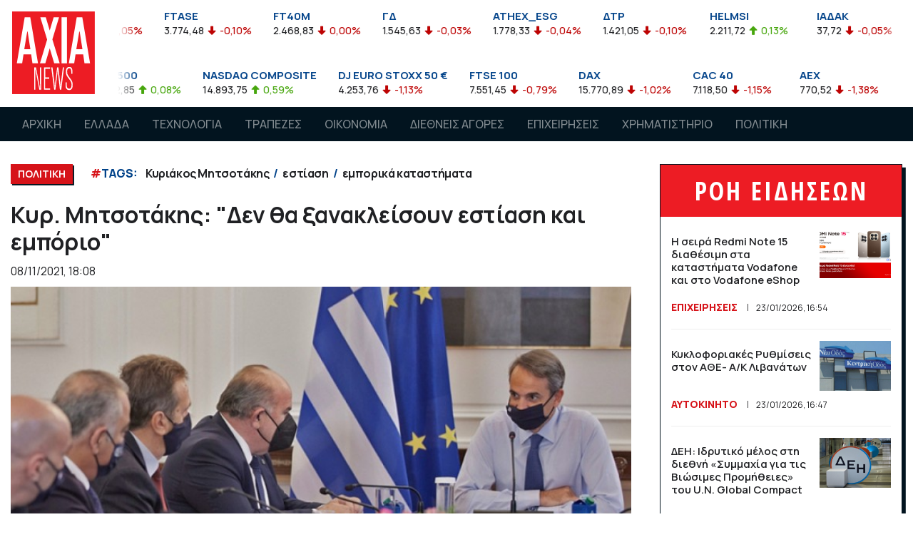

--- FILE ---
content_type: text/html; charset=UTF-8
request_url: https://www.axianews.gr/article/politikh/58169-kyr-mhtsotakhs-den-tha-ksanakleisoyn-estiash-kai-emporio
body_size: 14252
content:
<!doctype html>
<html lang="el">
<head prefix="og: http://ogp.me/ns#">
<meta charset="utf-8">

<!-- Google tag (gtag.js) -->
<script async src="https://www.googletagmanager.com/gtag/js?id=G-NLB4GM5RXB"></script>
<script>
  window.dataLayer = window.dataLayer || [];
  function gtag(){dataLayer.push(arguments);}
  gtag('js', new Date());

  gtag('config', 'G-NLB4GM5RXB');
  gtag('config', 'UA-118975767-1');
</script>

<meta name="viewport" content="width=device-width, initial-scale=1, shrink-to-fit=no user-scalable=no" />
<meta name="robots" content="all" />
<meta name="development" content="Netstream" />
<meta property="og:locale" content="el_GR" />
<meta property="article:published_time" content="2021-11-08T18:08:00+03:00" />
<meta property="og:image" content="https://www.axianews.gr/photos/c_696px_531px/articles/202111/mitsotakisemporoiestiatores.jpeg" />
<meta property="og:image:width" content="696" />
<meta property="og:image:height" content="531" />
<meta property="og:title" content="Κυρ. Μητσοτάκης: &quot;Δεν θα ξανακλείσουν εστίαση και εμπόριο&quot;" />
<meta property="og:site_name" content="Axianews" />
<meta property="og:type" content="article" />
<meta property="og:url" content="https://www.axianews.gr/article/politikh/58169-kyr-mhtsotakhs-den-tha-ksanakleisoyn-estiash-kai-emporio" />
<meta property="og:description" content="Οι εμβολιασμένοι δεν θα στερηθούν την ελευθερία τους" />
<meta property="og:tag" content="Κυριάκος Μητσοτάκης" />
<meta property="og:tag" content="εστίαση" />
<meta property="og:tag" content="εμπορικά καταστήματα" />

<title>Κυρ. Μητσοτάκης: &quot;Δεν θα ξανακλείσουν εστίαση και εμπόριο&quot; - ΠΟΛΙΤΙΚΗ - Axianews</title>
<script data-schema="WebPage" type="application/ld+json">{"@context":"http://schema.org","@type":"WebPage","name":"Axianews - ","description":""}</script>
<script data-schema="NewsArticle" type="application/ld+json">{"@context":"http:\/\/schema.org","@type":"NewsArticle","description":"Κατά τη διάρκεια της σύσκεψης π κ. Μητσοτάκης τους ευχαρίστησε για την υπευθυνότητα που ήδη δείχνει η εστίαση και το εμπόριο στην εφαρμογή των νέων μέτρων.","image":{"@type":"ImageObject","url":"https:\/\/www.axianews.gr\/photos\/w_1200px\/articles\/202111\/mitsotakisemporoiestiatores.jpeg","width":900,"height":506},"mainEntityOfPage":{"@type":"WebPage","url":"https:\/\/www.axianews.gr\/article\/politikh\/58169-kyr-mhtsotakhs-den-tha-ksanakleisoyn-estiash-kai-emporio"},"url":"https:\/\/www.axianews.gr\/article\/politikh\/58169-kyr-mhtsotakhs-den-tha-ksanakleisoyn-estiash-kai-emporio","alternativeHeadline":"Κυρ. Μητσοτάκης: \"Δεν θα ξανακλείσουν εστίαση και εμπόριο\"","author":{"@type":"Organization","name":"Axianews.gr","url":"https:\/\/www.axianews.gr","logo":{"@type":"ImageObject","url":"https:\/\/www.axianews.gr\/style\/images\/axianews_logo.png","height":40,"width":40}},"keywords":"Κυριάκος Μητσοτάκης , εστίαση , εμπορικά καταστήματα","dateCreated":"2021-11-08T18:08:34+03:00","dateModified":"2026-01-21T20:13:52+03:00","datePublished":"2021-11-08T18:08:00+03:00","articleSection":"ΠΟΛΙΤΙΚΗ","headline":"Κυρ. Μητσοτάκης: \"Δεν θα ξανακλείσουν εστίαση και εμπόριο\"","publisher":{"@type":"Organization","name":"Axianews.gr","url":"https:\/\/www.axianews.gr","address":{"@type":"PostalAddress","addressLocality":"","addressRegion":"GR","postalCode":"","streetAddress":"","addressCountry":{"@type":"Country","name":"Greece"}},"contactPoint":{"@type":"ContactPoint","areaServed":"GR","contactType":"custome service","telephone":"+30-210-"},"logo":{"@type":"ImageObject","url":"https:\/\/www.axianews.gr\/style\/images\/axianews_logo.png","height":40,"width":40},"sameAs":["https:\/\/www.facebook.com\/axianews\/"]},"articleBody":"Κατά τη διάρκεια της σύσκεψης π κ. Μητσοτάκης τους ευχαρίστησε για την υπευθυνότητα που ήδη δείχνει η εστίαση και το εμπόριο στην εφαρμογή των νέων μέτρων.\r\n«Θα ξαναπώ ότι η οικονομία και η κοινωνία δεν θα ξανακλείσουν. Οι εμβολιασμένοι δεν θα στερηθούν τις ελευθερίες τους και όποιοι ακόμα δεν έχουν εμβολιαστεί θα πρέπει να προστατευτούν. Για να συμβούν, όμως, όλα αυτά ταυτόχρονα εκτός από την αστυνόμευση χρειάζεται προφανώς και συνεργασία και φαίνεται ότι με κύριο όπλο την πειθώ αυτήν την κατακτάμε», τόνισε στην έναρξη της σύσκεψης ο Κυριάκος Μητσοτάκης.\r\n«Θα έλεγα ότι από ένα σημείο και πέρα γινόμαστε εμείς οι ίδιοι οι αστυνόμοι της υγείας μας κι εσείς οι προστάτες της υγείας των υπαλλήλων και των πελατών σας. Παράλληλα πιστεύω ότι έτσι υπερασπίζεστε και τη φήμη των επιχειρήσεων σας, γιατί θα ήταν ολέθριο από μία αμέλεια να στιγματιστούν ως εστίες μετάδοσης του κοροναϊού. Σε καμία περίπτωση μία μικρή αναστάτωση που δέχομαι ότι υπάρχει στη δουλειά σας δεν μπορεί να συγκριθεί με το όφελος που προσφέρει στην αγορά και στη χώρα η τήρηση των υγειονομικών μέτρων και βέβαια δεν μπορεί να συγκριθεί και με την απόφασή μας να παραμείνουμε ανοιχτοί και να μείνουν ανοιχτές οι οικονομικές δραστηριότητες όλο αυτό το διάστημα με τους κανόνες που έχουμε θεσπίσει», ανέφερε ο Πρωθυπουργός.\r\n«Τα δύσκολα ως προς την οικονομία τουλάχιστον πέρασαν χάρη στα 42 δισεκατομμύρια των πόρων που κινητοποιήθηκαν συνολικά σε όλα τα επίπεδα», επεσήμανε ο Κυριάκος Μητσοτάκης. «Η μεγάλη διαφορά από τα άλλα κύματα είναι ότι τώρα έχουμε το εμβόλιο. Και αυτός είναι ο λόγος που αναλογικά οι νοσηλείες και οι απώλειες -αν και δυστυχώς πολλές- δεν αντιστοιχούν στα κρούσματα και αφορούν στην συντριπτική τους πλειοψηφία τους ανεμβολίαστους συμπολίτες μας», πρόσθεσε και απαρίθμησε τρία κλειδιά που θα ανοίξουν την πόρτα της εξόδου:ο εμβολιασμός όσων δεν έχουν πειστεί ακόμα να εμβολιαστούν, η τρίτη δόση, η αναμνηστική δόση γι’ αυτούς που ήδη έχουν εμβολιαστεί και τα καθημερινά μέτρα της υγιεινής.\r\nΟ Πρωθυπουργός αναφέρθηκε στα ενθαρρυντικά στοιχεία των τελευταίων ημερών σε σχέση με τους εμβολιασμούς: «Θέλω να τονίσω ότι η πολιτική την οποία υιοθετήσαμε την τελευταία εβδομάδα φαίνεται να αποδίδει. Είχαμε 140.000 καινούργια ραντεβού, ραντεβού πρώτης δόσης και σχεδόν 200.000 ραντεβού τρίτης δόσης. Τι σημαίνει αυτό; Ότι δεν υπάρχει ένας σκληρός διχασμός μεταξύ εμβολιασμένων και ανεμβολίαστων. Υπάρχουν πολλοί συμπολίτες μας ακόμα οι οποίοι δεν έχουν κάνει το εμβόλιο για διάφορους λόγους τους οποίους μπορεί να κατανοώ και να συμμερίζομαι, οι οποίοι είναι όμως διατεθειμένοι να πειστούν και έστω και τώρα να πάρουν την απόφαση να εμβολιαστούν».\r\nΣτη διάρκεια της σύσκεψης τονίστηκε ότι έμποροι, επιχειρηματίες και εργαζόμενοι στο χώρο της εστίασης και κυβέρνηση είναι συνεργάτες, αφού ο στόχος είναι κοινός και η αντιμετώπιση της πανδημίας συμβάλλει στην αύξηση του τζίρου των επιχειρήσεων. Οι παράγοντες της αγοράς τόνισαν ότι στόχος είναι να μείνουν συνεχώς τα μαζαγιά ανοιχτά ενω ο Πρωθυπουργός ήταν κατηγορηματικός και στη διάρκεια της σύσκεψης, προκειμένου οι επαγγελματίες να κάνουν τον προγραμματισμό τους, ότι «δεν θα κλείσουμε». Σημειώθηκε, επίσης, η συνεισφορά των επαγγελματιών στους ελέγχους κι ότι η πρώτη εφαρμογή των μέτρων έγινε χωρίς εντάσεις. Από την πλευρά των εκπροσώπων των φορέων τέθηκαν, επίσης, επιμέρους ζητήματα που αφορούν τους συγκεκριμένους κλάδους."}</script>

<link rel="preload" href="https://www.axianews.gr/style/fontawesome/all.min.css" as="style">
<link href="https://www.axianews.gr/style/fontawesome/all.min.css" rel="stylesheet" type="text/css" defer />
<link href="https://www.axianews.gr/style/bootstrap/bootstrap.min.css" rel="stylesheet" type="text/css" />
<link href="https://www.axianews.gr/style/hamburgers.min.css" rel="stylesheet" type="text/css" />
<link href="https://www.axianews.gr/js/mmenu-js/mmenu.css" rel="stylesheet" type="text/css" />
<link href="https://www.axianews.gr/js/owl.carousel/assets/owl.carousel.min.css" rel="stylesheet" type="text/css" />
<link href="https://www.axianews.gr/js/owl.carousel/assets/owl.theme.default.min.css" rel="stylesheet" type="text/css" />
<link href="https://www.axianews.gr/js/lightGallery/css/lightgallery.min.css" rel="stylesheet" type="text/css" />
<link href="https://www.axianews.gr/js/lightGallery/css/lg-transitions.min.css" rel="stylesheet" type="text/css" />
<link href="https://www.axianews.gr/js/malihu/jquery.mCustomScrollbar.min.css" rel="stylesheet" type="text/css" />
<link href="https://www.axianews.gr/style/style.c019k.css" rel="stylesheet" type="text/css" />

<link rel="apple-touch-icon" sizes="57x57" href="https://www.axianews.gr/style/favicon/apple-icon-57x57.png?1">
<link rel="apple-touch-icon" sizes="60x60" href="https://www.axianews.gr/style/favicon/apple-icon-60x60.png?1">
<link rel="apple-touch-icon" sizes="72x72" href="https://www.axianews.gr/style/favicon/apple-icon-72x72.png?1">
<link rel="apple-touch-icon" sizes="76x76" href="https://www.axianews.gr/style/favicon/apple-icon-76x76.png?1">
<link rel="apple-touch-icon" sizes="114x114" href="https://www.axianews.gr/style/favicon/apple-icon-114x114.png?1">
<link rel="apple-touch-icon" sizes="120x120" href="https://www.axianews.gr/style/favicon/apple-icon-120x120.png?1">
<link rel="apple-touch-icon" sizes="144x144" href="https://www.axianews.gr/style/favicon/apple-icon-144x144.png?1">
<link rel="apple-touch-icon" sizes="152x152" href="https://www.axianews.gr/style/favicon/apple-icon-152x152.png?1">
<link rel="apple-touch-icon" sizes="180x180" href="https://www.axianews.gr/style/favicon/apple-icon-180x180.png?1">
<link rel="icon" type="image/png" sizes="192x192"  href="https://www.axianews.gr/style/favicon/android-icon-192x192.png?1">
<link rel="icon" type="image/png" sizes="32x32" href="https://www.axianews.gr/style/favicon/favicon-32x32.png?1">
<link rel="icon" type="image/png" sizes="96x96" href="https://www.axianews.gr/style/favicon/favicon-96x96.png?1">
<link rel="icon" type="image/png" sizes="16x16" href="https://www.axianews.gr/style/favicon/favicon-16x16.png?1">
<link rel="manifest" href="https://www.axianews.gr/style/favicon/manifest.json">
<meta name="msapplication-TileColor" content="#ffffff">
<meta name="msapplication-TileImage" content="https://www.axianews.gr/style/favicon/ms-icon-144x144.png?1">
<meta name="theme-color" content="#ffffff">
<script type="text/javascript">
var site_path = '';
</script>
<script type="text/javascript" src="https://www.axianews.gr/js/jquery-3.3.1.min.js"></script>
<script type="text/javascript" src="https://www.axianews.gr/js/bootstrap/bootstrap.bundle.min.js"></script>
<script type="text/javascript" src="https://www.axianews.gr/js/owl.carousel/owl.carousel.min.js"></script>
<script type="text/javascript" src="https://www.axianews.gr/js/lazysizes/lazysizes.min.js?1"></script>
<script type="text/javascript" src="https://www.axianews.gr/js/mmenu-js/mmenu.js"></script>
<script type="text/javascript" src="https://www.axianews.gr/js/hc-sticky/hc-sticky.min.js"></script>
<script type="text/javascript" src="https://www.axianews.gr/js/jquery.marquee/jquery.marquee.min.js"></script>
<script type="text/javascript" src="https://www.axianews.gr/js/malihu/jquery.mCustomScrollbar.concat.min.js"></script>
<script type="text/javascript" src="https://www.axianews.gr/js/waypoints/jquery.waypoints.min.js"></script>
<script type="text/javascript" src="https://www.axianews.gr/js/waypoints/shortcuts/infinite.min.js?2"></script>
<script type="text/javascript" src="https://www.axianews.gr/js/jquery.throttle-debounce/jquery.ba-throttle-debounce.min.js"></script>
<script type="text/javascript" src="https://www.axianews.gr/js/js-cookie/js.cookie.min.js"></script>
<script type="text/javascript" src="https://www.axianews.gr/js/URI.js"></script>
<script type="text/javascript" src="https://www.axianews.gr/js/frontend.js?1"></script>

<script async src="//pahtag.tech/c/axianews.gr.js"></script>    

<link rel="canonical" href="https://www.axianews.gr/article/politikh/58169-kyr-mhtsotakhs-den-tha-ksanakleisoyn-estiash-kai-emporio" />

</head>
	
<body class="">

    
	
	<div id="wrapper">

		<header>
            <div class="top_bar">
                <div class="container">
                    <div class="logo">
                        <a href="/"><img src="https://www.axianews.gr/style/images/logo.svg" alt="Axianews" class="img-fluid" /></a>
                    </div>
                    
                    <style>
.marquee-markets {
	/*visibility:hidden;*/
  	overflow: hidden;
}
</style>
<script>
$(function(){

	$('#stock_markets_ase').bind('beforeStarting', function () {
        //code you want to execute before starting the animations
    }).marquee({
		duration: 15000,
		//gap: 50,
		delayBeforeStart: 0,
		direction: 'left',
		//duplicated: true,
		startVisible: true,
		pauseOnHover: true
	});
	
});
</script>
<div id="stock_markets_ase" class="stock_markets marquee-markets">
    <ul class="d-md-flex justify-content-between">
        <li>
            <h4>FTSEA</h4>
            <span class="datalast">899,47</span> 
            <span class="percentDiff down">-0,04%</span>
            
        </li>
        <li>
            <h4>FTSE</h4>
            <span class="datalast">3.776,27</span> 
            <span class="percentDiff down">-0,05%</span>
            
        </li>
        <li>
            <h4>FTASE</h4>
            <span class="datalast">3.774,48</span> 
            <span class="percentDiff down">-0,10%</span>
            
        </li>
        <li>
            <h4>FT40M</h4>
            <span class="datalast">2.468,83</span> 
            <span class="percentDiff down">0,00%</span>
            
        </li>
        <li>
            <h4>ΓΔ</h4>
            <span class="datalast">1.545,63</span> 
            <span class="percentDiff down">-0,03%</span>
            
        </li>
        <li>
            <h4>ATHEX_ESG</h4>
            <span class="datalast">1.778,33</span> 
            <span class="percentDiff down">-0,04%</span>
            
        </li>
        <li>
            <h4>ΔΤΡ</h4>
            <span class="datalast">1.421,05</span> 
            <span class="percentDiff down">-0,10%</span>
            
        </li>
        <li>
            <h4>HELMSI</h4>
            <span class="datalast">2.211,72</span> 
            <span class="percentDiff up">0,13%</span>
            
        </li>
        <li>
            <h4>ΙΑΔΑΚ</h4>
            <span class="datalast">37,72</span> 
            <span class="percentDiff down">-0,05%</span>
            
        </li>
        <li>
            <h4>MXGRR</h4>
            <span class="datalast">5.986,38</span> 
            <span class="percentDiff down">-0,23%</span>
            
        </li>
        <li>
            <h4>ΣΑΓΔ</h4>
            <span class="datalast">2.924,61</span> 
            <span class="percentDiff down">-0,03%</span>
            
        </li>
        <li>
            <h4>FTSEM</h4>
            <span class="datalast">2.467,04</span> 
            <span class="percentDiff down">-0,07%</span>
            
        </li>
        <li>
            <h4>FT140</h4>
            <span class="datalast">888,83</span> 
            <span class="percentDiff down">-0,07%</span>
            
        </li>
        <li>
            <h4>FTSED</h4>
            <span class="datalast">4.170,20</span> 
            <span class="percentDiff down">-0,06%</span>
            
        </li>
        <li>
            <h4>FTSERE</h4>
            <span class="datalast">4.845,95</span> 
            <span class="percentDiff up">0,10%</span>
            
        </li>
        <li>
            <h4>FTSETT</h4>
            <span class="datalast">5.739,05</span> 
            <span class="percentDiff down">-0,49%</span>
            
        </li>
        <li>
            <h4>FTSEIN</h4>
            <span class="datalast">7.486,55</span> 
            <span class="percentDiff down">-0,08%</span>
            
        </li>
        <li>
            <h4>FTSEEU</h4>
            <span class="datalast">5.159,83</span> 
            <span class="percentDiff up">0,08%</span>
            
        </li>
        <li>
            <h4>FTSECD</h4>
            <span class="datalast">5.230,46</span> 
            <span class="percentDiff down">-0,36%</span>
            
        </li>
        <li>
            <h4>FTSEBM</h4>
            <span class="datalast">5.471,05</span> 
            <span class="percentDiff up">0,83%</span>
            
        </li>
        <li>
            <h4>FTSECS</h4>
            <span class="datalast">6.911,60</span> 
            <span class="percentDiff up">0,53%</span>
            
        </li>
        <li>
            <h4>AEM</h4>
            <span class="datalast">4,59</span> 
            <span class="percentDiff down">-0,14%</span>
            
        </li>
        <li>
            <h4>ΑΤΤ</h4>
            <span class="datalast">0,76</span> 
            <span class="percentDiff down">-0,53%</span>
            
        </li>
        <li>
            <h4>ACAG</h4>
            <span class="datalast">6,00</span> 
            <span class="percentDiff down">-0,33%</span>
            
        </li>
        <li>
            <h4>ΑΣΚΟ</h4>
            <span class="datalast">3,28</span> 
            <span class="percentDiff up">0,31%</span>
            
        </li>
        <li>
            <h4>ΑΛΦΑ</h4>
            <span class="datalast">1,82</span> 
            <span class="percentDiff up">0,33%</span>
            
        </li>
        <li>
            <h4>ΑΒΑΞ</h4>
            <span class="datalast">1,99</span> 
            <span class="percentDiff down">-0,20%</span>
            
        </li>
        <li>
            <h4>ΑΤΕΚ</h4>
            <span class="datalast">1,12</span> 
            <span class="percentDiff up">8,74%</span>
            
        </li>
        <li>
            <h4>ΑΡΑΙΓ</h4>
            <span class="datalast">10,87</span> 
            <span class="percentDiff up">0,83%</span>
            
        </li>
        <li>
            <h4>ΑΝΔΡΟ</h4>
            <span class="datalast">6,46</span> 
            <span class="percentDiff down">-0,62%</span>
            
        </li>
        <li>
            <h4>ΑΣΤΑΚ</h4>
            <span class="datalast">7,12</span> 
            <span class="percentDiff down">-2,47%</span>
            
        </li>
        <li>
            <h4>ΑΚΡΙΤ</h4>
            <span class="datalast">0,73</span> 
            <span class="percentDiff down">-3,95%</span>
            
        </li>
        <li>
            <h4>ΑΔΜΗΕ</h4>
            <span class="datalast">2,67</span> 
            <span class="percentDiff up">0,38%</span>
            
        </li>
        <li>
            <h4>ΑΤΡΑΣΤ</h4>
            <span class="datalast">8,76</span> 
            <span class="percentDiff ">0,00%</span>
            
        </li>
        <li>
            <h4>ΑΤΤΙΚΑ</h4>
            <span class="datalast">2,44</span> 
            <span class="percentDiff up">0,41%</span>
            
        </li>
        <li>
            <h4>ΒΙΟ</h4>
            <span class="datalast">6,07</span> 
            <span class="percentDiff up">0,17%</span>
            
        </li>
        <li>
            <h4>ΒΙΟΣΚ</h4>
            <span class="datalast">1,50</span> 
            <span class="percentDiff down">-0,99%</span>
            
        </li>
        <li>
            <h4>BOCHGR</h4>
            <span class="datalast">5,06</span> 
            <span class="percentDiff ">0,00%</span>
            
        </li>
        <li>
            <h4>ΓΕΚΤΕΡΝΑ</h4>
            <span class="datalast">18,40</span> 
            <span class="percentDiff down">-0,33%</span>
            
        </li>
        <li>
            <h4>ΔΕΗ</h4>
            <span class="datalast">13,17</span> 
            <span class="percentDiff down">-0,08%</span>
            
        </li>
        <li>
            <h4>ΔΑΑ</h4>
            <span class="datalast">8,53</span> 
            <span class="percentDiff up">0,35%</span>
            
        </li>
        <li>
            <h4>ΔΡΟΜΕ</h4>
            <span class="datalast">0,34</span> 
            <span class="percentDiff up">2,42%</span>
            
        </li>
        <li>
            <h4>EVR</h4>
            <span class="datalast">1,49</span> 
            <span class="percentDiff up">0,68%</span>
            
        </li>
        <li>
            <h4>ΕΤΕ</h4>
            <span class="datalast">8,35</span> 
            <span class="percentDiff down">-0,45%</span>
            
        </li>
        <li>
            <h4>ΕΕΕ</h4>
            <span class="datalast">33,56</span> 
            <span class="percentDiff up">0,66%</span>
            
        </li>
        <li>
            <h4>ΕΛΛ</h4>
            <span class="datalast">14,40</span> 
            <span class="percentDiff down">-0,35%</span>
            
        </li>
        <li>
            <h4>ΕΛΠΕ</h4>
            <span class="datalast">7,45</span> 
            <span class="percentDiff up">0,27%</span>
            
        </li>
        <li>
            <h4>ΕΛΙΝ</h4>
            <span class="datalast">2,21</span> 
            <span class="percentDiff ">0,00%</span>
            
        </li>
        <li>
            <h4>ΕΛΧΑ</h4>
            <span class="datalast">2,13</span> 
            <span class="percentDiff up">1,43%</span>
            
        </li>
        <li>
            <h4>ΕΧΑΕ</h4>
            <span class="datalast">4,99</span> 
            <span class="percentDiff up">0,30%</span>
            
        </li>
        <li>
            <h4>ΕΥΡΩΒ</h4>
            <span class="datalast">2,43</span> 
            <span class="percentDiff down">-0,04%</span>
            
        </li>
        <li>
            <h4>ΕΥΔΑΠ</h4>
            <span class="datalast">5,89</span> 
            <span class="percentDiff down">-0,84%</span>
            
        </li>
        <li>
            <h4>ΕΒΡΟΦ</h4>
            <span class="datalast">1,94</span> 
            <span class="percentDiff up">2,37%</span>
            
        </li>
        <li>
            <h4>ΕΚΤΕΡ</h4>
            <span class="datalast">1,78</span> 
            <span class="percentDiff ">0,00%</span>
            
        </li>
        <li>
            <h4>ΕΛΛΑΚΤΩΡ</h4>
            <span class="datalast">2,26</span> 
            <span class="percentDiff up">0,44%</span>
            
        </li>
        <li>
            <h4>ΙΑΤΡ</h4>
            <span class="datalast">1,90</span> 
            <span class="percentDiff down">-0,26%</span>
            
        </li>
        <li>
            <h4>ΙΝΤΕΚ</h4>
            <span class="datalast">6,00</span> 
            <span class="percentDiff down">-0,33%</span>
            
        </li>
        <li>
            <h4>ΙΝΚΑΤ</h4>
            <span class="datalast">5,16</span> 
            <span class="percentDiff down">-0,58%</span>
            
        </li>
        <li>
            <h4>ΙΚΤΙΝ</h4>
            <span class="datalast">0,35</span> 
            <span class="percentDiff down">-1,43%</span>
            
        </li>
        <li>
            <h4>ΚΟΥΕΣ</h4>
            <span class="datalast">6,15</span> 
            <span class="percentDiff down">-0,65%</span>
            
        </li>
        <li>
            <h4>ΚΟΥΑΛ</h4>
            <span class="datalast">1,39</span> 
            <span class="percentDiff down">-0,71%</span>
            
        </li>
        <li>
            <h4>CENER</h4>
            <span class="datalast">9,43</span> 
            <span class="percentDiff up">0,43%</span>
            
        </li>
        <li>
            <h4>ΛΑΒΙ</h4>
            <span class="datalast">0,87</span> 
            <span class="percentDiff up">0,12%</span>
            
        </li>
        <li>
            <h4>ΛΟΥΛΗ</h4>
            <span class="datalast">3,20</span> 
            <span class="percentDiff up">3,23%</span>
            
        </li>
        <li>
            <h4>ΛΟΓΟΣ</h4>
            <span class="datalast">1,58</span> 
            <span class="percentDiff down">-1,25%</span>
            
        </li>
        <li>
            <h4>ΛΑΜΔΑ</h4>
            <span class="datalast">6,99</span> 
            <span class="percentDiff ">0,00%</span>
            
        </li>
        <li>
            <h4>ΜΟΗ</h4>
            <span class="datalast">21,54</span> 
            <span class="percentDiff up">0,94%</span>
            
        </li>
        <li>
            <h4>ΜΠΕΛΑ</h4>
            <span class="datalast">25,78</span> 
            <span class="percentDiff up">0,31%</span>
            
        </li>
        <li>
            <h4>ΜΠΡΙΚ</h4>
            <span class="datalast">2,24</span> 
            <span class="percentDiff up">0,45%</span>
            
        </li>
        <li>
            <h4>ΜΥΤΙΛ</h4>
            <span class="datalast">34,58</span> 
            <span class="percentDiff down">-0,06%</span>
            
        </li>
        <li>
            <h4>NOVAL</h4>
            <span class="datalast">2,48</span> 
            <span class="percentDiff up">0,20%</span>
            
        </li>
        <li>
            <h4>ΟΛΘ</h4>
            <span class="datalast">27,20</span> 
            <span class="percentDiff ">0,00%</span>
            
        </li>
        <li>
            <h4>ΟΤΕ</h4>
            <span class="datalast">14,74</span> 
            <span class="percentDiff down">-0,81%</span>
            
        </li>
        <li>
            <h4>ΟΠΑΠ</h4>
            <span class="datalast">16,57</span> 
            <span class="percentDiff down">-1,37%</span>
            
        </li>
        <li>
            <h4>ΟΡΙΛΙΝΑ</h4>
            <span class="datalast">0,79</span> 
            <span class="percentDiff down">-0,63%</span>
            
        </li>
        <li>
            <h4>ΠΑΙΡ</h4>
            <span class="datalast">1,02</span> 
            <span class="percentDiff up">0,49%</span>
            
        </li>
        <li>
            <h4>ΠΕΙΡ</h4>
            <span class="datalast">4,43</span> 
            <span class="percentDiff down">-0,45%</span>
            
        </li>
        <li>
            <h4>ΠΕΤΡΟ</h4>
            <span class="datalast">8,20</span> 
            <span class="percentDiff ">0,00%</span>
            
        </li>
        <li>
            <h4>ΠΡΕΜΙΑ</h4>
            <span class="datalast">1,27</span> 
            <span class="percentDiff up">0,79%</span>
            
        </li>
        <li>
            <h4>ΡΕΒΟΙΛ</h4>
            <span class="datalast">1,69</span> 
            <span class="percentDiff ">0,00%</span>
            
        </li>
        <li>
            <h4>ΣΑΡ</h4>
            <span class="datalast">11,46</span> 
            <span class="percentDiff up">0,53%</span>
            
        </li>
        <li>
            <h4>TITC</h4>
            <span class="datalast">43,55</span> 
            <span class="percentDiff down">-0,23%</span>
            
        </li>
        <li>
            <h4>ΤΕΝΕΡΓ</h4>
            <span class="datalast">20,00</span> 
            <span class="percentDiff ">0,00%</span>
            
        </li>
        <li>
            <h4>ΤΡΑΣΤΟΡ</h4>
            <span class="datalast">1,29</span> 
            <span class="percentDiff down">-0,77%</span>
            
        </li>
        <li>
            <h4>ΤΡΕΣΤΑΤΕΣ</h4>
            <span class="datalast">1,68</span> 
            <span class="percentDiff up">0,24%</span>
            
        </li>
        <li>
            <h4>ΦΡΛΚ</h4>
            <span class="datalast">4,11</span> 
            <span class="percentDiff up">0,74%</span>
            
        </li>
    </ul>
</div><!-- /.stock_markets -->

<style>
.marquee-markets {
	/*visibility:hidden;*/
  	overflow: hidden;
}


</style>
<script>
$(function(){

	$('#stock_markets_global').bind('beforeStarting', function () {
        //code you want to execute before starting the animations
    }).marquee({
		duration: 15000,
		//gap: 50,
		delayBeforeStart: 0,
		direction: 'left',
		//duplicated: true,
		startVisible: true,
		pauseOnHover: true
	});
	
});
</script>
<div id="stock_markets_global" class="stock_markets marquee-markets">
    <ul class="d-md-flex justify-content-between">
        <li>
            <h4>DOW JONES INDUS. AVG</h4>
            <span class="datalast">35.911,81</span> 
            <span class="percentDiff down">-0,56%</span>
            
        </li>
        <li>
            <h4>S&P 500</h4>
            <span class="datalast">4.662,85</span> 
            <span class="percentDiff up">0,08%</span>
            
        </li>
        <li>
            <h4>NASDAQ COMPOSITE</h4>
            <span class="datalast">14.893,75</span> 
            <span class="percentDiff up">0,59%</span>
            
        </li>
        <li>
            <h4>DJ EURO STOXX 50 €</h4>
            <span class="datalast">4.253,76</span> 
            <span class="percentDiff down">-1,13%</span>
            
        </li>
        <li>
            <h4>FTSE 100</h4>
            <span class="datalast">7.551,45</span> 
            <span class="percentDiff down">-0,79%</span>
            
        </li>
        <li>
            <h4>DAX</h4>
            <span class="datalast">15.770,89</span> 
            <span class="percentDiff down">-1,02%</span>
            
        </li>
        <li>
            <h4>CAC 40</h4>
            <span class="datalast">7.118,50</span> 
            <span class="percentDiff down">-1,15%</span>
            
        </li>
        <li>
            <h4>AEX</h4>
            <span class="datalast">770,52</span> 
            <span class="percentDiff down">-1,38%</span>
            
        </li>
        <li>
            <h4>IBEX 35</h4>
            <span class="datalast">8.783,40</span> 
            <span class="percentDiff down">-0,63%</span>
            
        </li>
        <li>
            <h4>ATX</h4>
            <span class="datalast">4.007,68</span> 
            <span class="percentDiff down">-0,57%</span>
            
        </li>
        <li>
            <h4>NIKKEI 225</h4>
            <span class="datalast">28.257,25</span> 
            <span class="percentDiff down">-0,27%</span>
            
        </li>
        <li>
            <h4>HANG SENG</h4>
            <span class="datalast">24.112,78</span> 
            <span class="percentDiff down">-0,44%</span>
            
        </li>
        <li>
            <h4>STRAITS TIMES</h4>
            <span class="datalast">3.279,96</span> 
            <span class="percentDiff down">-0,24%</span>
            
        </li>
        <li>
            <h4>MOEX</h4>
            <span class="datalast">3.482,62</span> 
            <span class="percentDiff down">-2,18%</span>
            
        </li>
        <li>
            <h4>SHANGHAI SE COMPOSITE</h4>
            <span class="datalast">3.569,91</span> 
            <span class="percentDiff up">0,80%</span>
            
        </li>
        <li>
            <h4>BSE SENSEX 30</h4>
            <span class="datalast">61.291,95</span> 
            <span class="percentDiff down">-0,03%</span>
            
        </li>
        <li>
            <h4>KOSPI</h4>
            <span class="datalast">2.864,24</span> 
            <span class="percentDiff down">-0,90%</span>
            
        </li>
        <li>
            <h4>MERVAL</h4>
            <span class="datalast">85.038,79</span> 
            <span class="percentDiff down">-0,52%</span>
            
        </li>
        <li>
            <h4>BOVESPA</h4>
            <span class="datalast">106.373,90</span> 
            <span class="percentDiff down">-0,52%</span>
            
        </li>
        <li>
            <h4>EUR/USD</h4>
            <span class="datalast">1,14</span> 
            
        </li>
        <li>
            <h4>ΠΕΤΡΕΛΑΙΟ NYMEX</h4>
            <span class="datalast">85,12</span> 
            <span class="percentDiff up">1,55%</span>
            
        </li>
        <li>
            <h4>ΧΡΥΣΟΣ</h4>
            <span class="datalast">1.812,56</span> 
            <span class="percentDiff down">-0,37%</span>
            
        </li>
        <li>
            <h4>10ετες ΟΜΟΛΟΓΟ ΕΛΛΗΝΙΚΟΥ ΔΗΜΟΣΙΟΥ</h4>
            <span class="datalast">92,55</span> 
            <span class="percentDiff up">1,57%</span>
            
        </li>
    </ul>
</div><!-- /.stock_markets -->





                    
                </div><!-- /.container -->
            </div><!-- /.top_bar -->                
            <style>
.mm-menu {
	--mm-color-background:#02141f;
}
.mm-listitem {
	--mm-color-text:#fff;
	line-height:24px;
	font-size:18px;
    font-weight: 600;
}
.mm-listitem:hover,
.mm-listitem_selected {
	background-color:#d61319;
	--mm-color-text:#fff;
}
.mm-listitem:hover .mm-btn_next:after, .mm-listitem:hover .mm-btn_prev:before {
	--mm-color-button:#fff;
}
.mm-listitem span.icon {
	width:40px;
	float:left;
}
.mm-navbar {
	--mm-color-background:#F5F5F5;
	--mm-color-text-dimmed:#d61319;
}
.mm-navbar .mm-navbar__title {
	font-size: 18px;
	font-weight: 600;
	line-height: 22px;
    text-overflow: ellipsis;
    width: calc(100% - 92px);
}
.mm-navbars_top {
    display: none;
}
.mm-navbars_top .mm-navbar a {
    margin-left:0;
}
.mm-navbar a {
    margin-left: 15px;
}
</style>
<script>
var mm_menu, mm_api; 
$(function(){
	
	mm_menu = new Mmenu('#mobile-menu', {
	   "extensions": [
		  "pagedim-black"
	   ],
	   "navbar": {
			"title": "MENU"
	   },
	   "navbars": [
			{
				"position": "top",
				"content": [
					"prev",
					"title"
				]
			},
			{
				"position": "bottom",
				"content": [
					"<a class='fab fa-facebook-f fa-2x' href='https://www.facebook.com/axianews/' target='_blank'></a>",
                    //"<a class='fab fa-twitter fa-2x' href='#' target='_blank'></a>",
                    //"<a class='fab fa-instagram fa-2x' href='#' target='_blank'></a>",
					//"<a class='fab fa-youtube fa-2x' href='#' target='_blank'></a>"
				]
			}
	   ],
	   "initPanel":function(){
		  
		}
	});
	mm_api = mm_menu.API;

	
	mm_api.bind('close:before', function() {
		$('#mm_menu.hamburger').removeClass('is-active');
	});
	mm_api.bind('open:before', function() {
		$('#mm_menu.hamburger').addClass('is-active');
	});	
	
		
    $(document).on('click touchstart', '#mm_menu', function(e){
		e.preventDefault();
		if(!$('#mobile-menu').hasClass('mm-menu_opened')){
			mm_api.open();
		}
    });

});
</script>


<div style="display:none">
    <nav id="mobile-menu">
        <ul>
            <li><a href="">ΑΡΧΙΚΗ</a></li>
            <li><a href="https://www.axianews.gr/article/ellada">ΕΛΛΑΔΑ</a></li>
            <li><a href="https://www.axianews.gr/article/texnologia">ΤΕΧΝΟΛΟΓΙΑ</a></li>
            <li><a href="https://www.axianews.gr/article/trapezes">ΤΡΑΠΕΖΕΣ</a></li>
            <li><a href="https://www.axianews.gr/article/oikonomia">ΟΙΚΟΝΟΜΙΑ</a></li>
            <li><a href="https://www.axianews.gr/article/diethnhs-agores">ΔΙΕΘΝΕΙΣ ΑΓΟΡΕΣ</a></li>
            <li><a href="https://www.axianews.gr/article/epixiriseis">ΕΠΙΧΕΙΡΗΣΕΙΣ</a></li>
            <li><a href="https://www.axianews.gr/article/xrhmatisthrio">ΧΡΗΜΑΤΙΣΤΗΡΙΟ</a></li>
            <li><a href="https://www.axianews.gr/article/politikh">ΠΟΛΙΤΙΚΗ</a></li>
        </ul>
    </nav>
</div>
            <div id="main_navigation">
                <div class="container">
                
                <nav class="navbar navbar-expand-lg navbar-dark">
                    <div class="mmenu_btn d-lg-none d-inline-block">
                        <button id="mm_menu" class="hamburger hamburger--squeeze" type="button">
                            <span class="hamburger-box">
                                <span class="hamburger-inner"></span>
                            </span><!-- /.hamburger-box -->
                        </button><!-- /.hamburger -->
                    </div><!-- /.mmenu_btn -->
                    
                                        
                    <div class="collapse navbar-collapse" id="main_navbar">
                        <ul class="navbar-nav mr-auto">
                            <li class="nav-item"><a class="nav-link" href="/">ΑΡΧΙΚΗ</a></li>
                                                        <li class="nav-item"><a class="nav-link" href="https://www.axianews.gr/article/ellada">ΕΛΛΑΔΑ</a></li>
                                                        <li class="nav-item"><a class="nav-link" href="https://www.axianews.gr/article/texnologia">ΤΕΧΝΟΛΟΓΙΑ</a></li>
                                                        <li class="nav-item"><a class="nav-link" href="https://www.axianews.gr/article/trapezes">ΤΡΑΠΕΖΕΣ</a></li>
                                                        <li class="nav-item"><a class="nav-link" href="https://www.axianews.gr/article/oikonomia">ΟΙΚΟΝΟΜΙΑ</a></li>
                                                        <li class="nav-item"><a class="nav-link" href="https://www.axianews.gr/article/diethnhs-agores">ΔΙΕΘΝΕΙΣ ΑΓΟΡΕΣ</a></li>
                                                        <li class="nav-item"><a class="nav-link" href="https://www.axianews.gr/article/epixiriseis">ΕΠΙΧΕΙΡΗΣΕΙΣ</a></li>
                                                        <li class="nav-item"><a class="nav-link" href="https://www.axianews.gr/article/xrhmatisthrio">ΧΡΗΜΑΤΙΣΤΗΡΙΟ</a></li>
                                                        <li class="nav-item"><a class="nav-link" href="https://www.axianews.gr/article/politikh">ΠΟΛΙΤΙΚΗ</a></li>
                            
                        </ul>
                                            </div>
                </nav>
                
                    
                </div><!-- /.container -->
            </div>
            
		</header>

		<main>
			<section class="article_page">
	
<script>
var MODULE = 'articles';
var waypoints_bind;
var mywaypoint_up = [], mywaypoint_down = [];
var active_article = '58169';


$(function(){
	waypoints_refresh = function(){
		
		for (var id in mywaypoint_down){
			mywaypoint_down[id].context.refresh();
			mywaypoint_up[id].context.refresh();
		}
		
		
	};
	
	waypoints_bind = function(id){
		if(!id){ return; }
		mywaypoint_down[id] = new Waypoint({
			element: $('#article_section_'+id)[0],
			handler: function(direction) {
				 if (direction == 'down' && (active_article != $(this.element).data('id')) ) {
					 //console.log($(this.element).data('id'));
					 					 					 					 history.replaceState(null,null, $(this.element).data('url'));
					 $(document).attr("title", $(this.element).data('title'));
					 					 
										gtag('event', 'Read more', {
					  'event_label': 'Scroll',
					  'event_category': 'Scroll to next article',
					  'non_interaction': true
					});
					
					 				}
			},
		 	offset: '70%'
		});

		mywaypoint_up[id] = new Waypoint({
			element: $('#article_section_'+id)[0],
			handler: function(direction) {
				 if (direction == 'up') {
					 					 history.replaceState(null,null, $(this.element).data('url'));
					 $(document).attr("title", $(this.element).data('title'));
					 										gtag('event', 'Read more', {
					  'event_label': 'Scroll',
					  'event_category': 'Scroll to next article',
					  'non_interaction': true
					});
										 				}
			},
		 	offset: 'bottom-in-view'
		});
		
		////// injected banners /////
		fix_baners();
		fix_article();
		fix_article_galleries();
		fix_glomex();
		fix_TikTok();
		
	}
		
	waypoints_bind(58169);


		infinite = new Waypoint.Infinite({
	  element: $('#infinite-articles')[0],
	  items: '.art_section',
	  offset: function () {
		return this.context.innerHeight() - this.adapter.outerHeight() + 100
	  },
	  loadingClass: 'infinite-loading',
	  more: '.infinite-more-link',
	  onBeforePageLoad: function(){
		  $('#article_loader_spinner').show();
	  },
		onAfterPageLoad: function(){
			$('#article_loader_spinner').hide();
			var items = this.element.lastElementChild;
			
			waypoints_bind($(items).data('id'));
			waypoints_refresh();
						
						gtag('config', 'G-NLB4GM5RXB', {
				'page_path': $(this.element).data('url-analytics'),
				'page_title': $(items).data('title')
			});
						
			////// injected banners /////
			fix_baners();
			fix_article_galleries();
			fix_glomex();
			fix_TikTok();
		}
	  
	});

	
});
</script>
	<div class="container" id="infinite-articles">
        <div id="article_section_58169" 
        	 class="article art_section d-lg-flex "
    	   	 data-title="Κυρ. Μητσοτάκης: &amp;quot;Δεν θα ξανακλείσουν εστίαση και εμπόριο&amp;quot; - ΠΟΛΙΤΙΚΗ - Axianews" 
             data-url="https://www.axianews.gr/article/politikh/58169-kyr-mhtsotakhs-den-tha-ksanakleisoyn-estiash-kai-emporio" 
             data-url-analytics="article/politikh/58169-kyr-mhtsotakhs-den-tha-ksanakleisoyn-estiash-kai-emporio" 
             data-id="58169"  
      	 >
            <div class="main-content">
                <article>
                    <div class="mb-4">
                        <a href="https://www.axianews.gr/article/politikh"><span class="main_category">ΠΟΛΙΤΙΚΗ</span></a>
                                                <span class="tags">
                            <h6><span>#</span>TAGS:</h6>
							                            <a href="/tag/kyriakos-mhtsotakhs">Κυριάκος Μητσοτάκης</a>
							                            <a href="/tag/estiash">εστίαση</a>
							                            <a href="/tag/emporika-katasthmata">εμπορικά καταστήματα</a>
							                        </span>
                                            </div>
                    <h1>Κυρ. Μητσοτάκης: "Δεν θα ξανακλείσουν εστίαση και εμπόριο"</h1>
                    <div class="meta">
						                        <span class="datetime">08/11/2021, 18:08</span>
                                            </div>
                    
                                            <div class="main_photo">
	                    	<figure><img src="https://www.axianews.gr/photos/w_800px/articles/202111/mitsotakisemporoiestiatores.jpeg" alt="Κυρ. Μητσοτάκης: "Δεν θα ξανακλείσουν εστίαση και εμπόριο"" class="img-fluid" /></figure>
                        </div><!-- /.main_photo -->
                                            
					<div class="subtitle"><p>Μήνυμα πως η οικονομία και οι κοινωνία δεν θα ξανακλείσει έστειλε ο πρωθυπουργός Κυριάκος Μητσοτάκης κατά τη συνάντησή του με του με τους εκπροσώπους στον χώρο της εστίασης και των εμπορικών καταστημάτων.</p></div>                    
                    <div class="main-text">
<p>Κατά τη διάρκεια της σύσκεψης π κ. Μητσοτάκης τους ευχαρίστησε για την υπευθυνότητα που ήδη δείχνει η εστίαση και το εμπόριο στην εφαρμογή των νέων μέτρων.</p><p>«Θα ξαναπώ ότι η οικονομία και η κοινωνία δεν θα ξανακλείσου<strong>ν. Οι εμβολιασμένοι δεν θα στερηθούν τις ελευθερίες τους και όποιοι ακόμα δεν έχουν εμβολιαστεί θα πρέπει να προστατευτούν. Γ</strong>ια να συμβούν, όμως, όλα αυτά ταυτόχρονα εκτός από την αστυνόμευση χρειάζεται προφανώς και συνεργασία και φαίνεται ότι με κύριο όπλο την πειθώ αυτήν την κατακτάμε», τόνισε στην έναρξη της σύσκεψης ο Κυριάκος Μητσοτάκης.</p><p>«Θα έλεγα ότι από ένα σημείο και πέρα γινόμαστε εμείς οι ίδιοι οι αστυνόμοι της υγείας μας κι εσείς οι προστάτες της υγείας των υπαλλήλων και των πελατών σας. Παράλληλα πιστεύω ότι έτσι υπερασπίζεστε και τη φήμη των επιχειρήσεων σας, γιατί θα ήταν ολέθριο από μία αμέλεια να στιγματιστούν ως εστίες μετάδοσης του κοροναϊού. <strong>Σε καμία περίπτωση μία μικρή αναστάτωση που δέχομαι ότι υπάρχει στη δουλειά σας δεν μπορεί να συγκριθεί με το όφελος που προσφέρει στην αγορά και στη χώρα η τήρηση των υγειονομικών μέτρων</strong> και βέβαια δεν μπορεί να συγκριθεί και με την απόφασή μας να παραμείνουμε ανοιχτοί και να μείνουν ανοιχτές οι οικονομικές δραστηριότητες όλο αυτό το διάστημα με τους κανόνες που έχουμε θεσπίσει», ανέφερε ο Πρωθυπουργός.</p><p>«Τα δύσκολα ως προς την οικονομία τουλάχιστον πέρασαν χάρη στα 42 δισεκατομμύρια των πόρων που κινητοποιήθηκαν συνολικά σε όλα τα επίπεδα», επεσήμανε ο Κυριάκος Μητσοτάκης. «Η μεγάλη διαφορά από τα άλλα κύματα είναι ότι τώρα έχουμε το εμβόλιο. Και αυτός είναι ο λόγος που αναλογικά οι νοσηλείες και οι απώλειες -αν και δυστυχώς πολλές- δεν αντιστοιχούν στα κρούσματα και αφορούν στην συντριπτική τους πλειοψηφία τους ανεμβολίαστους συμπολίτες μας», πρόσθεσε και απαρίθμησε τρία κλειδιά που θα ανοίξουν την πόρτα της εξόδου:<br>ο εμβολιασμός όσων δεν έχουν πειστεί ακόμα να εμβολιαστούν, η τρίτη δόση, η αναμνηστική δόση γι’ αυτούς που ήδη έχουν εμβολιαστεί και τα καθημερινά μέτρα της υγιεινής.</p><p>Ο Πρωθυπουργός αναφέρθηκε στα ενθαρρυντικά στοιχεία των τελευταίων ημερών σε σχέση με τους εμβολιασμούς: «Θέλω να τονίσω ότι η πολιτική την οποία υιοθετήσαμε την τελευταία εβδομάδα φαίνεται να αποδίδει. Είχαμε 140.000 καινούργια ραντεβού, ραντεβού πρώτης δόσης και σχεδόν 200.000 ραντεβού τρίτης δόσης. Τι σημαίνει αυτό; Ότι δεν υπάρχει ένας σκληρός διχασμός μεταξύ εμβολιασμένων και ανεμβολίαστων. Υπάρχουν πολλοί συμπολίτες μας ακόμα οι οποίοι δεν έχουν κάνει το εμβόλιο για διάφορους λόγους τους οποίους μπορεί να κατανοώ και να συμμερίζομαι, οι οποίοι είναι όμως διατεθειμένοι να πειστούν και έστω και τώρα να πάρουν την απόφαση να εμβολιαστούν».</p><p>Στη διάρκεια της σύσκεψης τονίστηκε ότι έμποροι, επιχειρηματίες και εργαζόμενοι στο χώρο της εστίασης και κυβέρνηση είναι συνεργάτες, αφού ο στόχος είναι κοινός και η αντιμετώπιση της πανδημίας συμβάλλει στην αύξηση του τζίρου των επιχειρήσεων. Οι παράγοντες της αγοράς τόνισαν ότι στόχος είναι να μείνουν συνεχώς τα μαζαγιά ανοιχτά ενω ο Πρωθυπουργός ήταν κατηγορηματικός και στη διάρκεια της σύσκεψης, προκειμένου οι επαγγελματίες να κάνουν τον προγραμματισμό τους, ότι «δεν θα κλείσουμε». Σημειώθηκε, επίσης, η συνεισφορά των επαγγελματιών στους ελέγχους κι ότι η πρώτη εφαρμογή των μέτρων έγινε χωρίς εντάσεις. Από την πλευρά των εκπροσώπων των φορέων τέθηκαν, επίσης, επιμέρους ζητήματα που αφορούν τους συγκεκριμένους κλάδους.</p>
                    </div><!-- /.main-text -->
                         
                        
                                                <div class="clearfix"></div>
                            
    
                                                
                         
                        <input type="hidden" class="infinite-more-link" data-next="aHR0cHM6Ly93d3cuYXhpYW5ld3MuZ3IvYXJ0aWNsZS9wb2xpdGlraC81ODE2MS1lcGlza2Vwc2gtdG95LW4tZGVuZGlhLXNlLXJ3bWgta2FpLWJhdGlrYW5vP21vcmVfcmVsYXRlZD01ODE1Ni01ODE0MC01ODEzNy01ODExMw==">
                                        
                </article>
            </div><!-- /.main-content -->
        <div class="side-content">
	<div class="timeline">
        <h3>ΡΟΗ ΕΙΔΗΣΕΩΝ</h3>
        <ul class="mScrollbarList">
            <li>
                <article>
                    <div class="clearfix">
                    <figure>
                        <a href="https://www.axianews.gr/article/epixiriseis/68923-h-seira-redmi-note-15-diathesimh-sta-katasthmata-vodafone-kai-sto-vodafone-eshop"><img src="https://www.axianews.gr/style/images/lazy.png" data-src="https://www.axianews.gr/photos/c_640px_480px/articles/202601/vodafone_redminote15.jpg" alt="Η σειρά Redmi Note 15 διαθέσιμη στα καταστήματα Vodafone και στο Vodafone eShop"  class="img-fluid lazyload"/></a>
                    </figure>
                    <h2><a href="https://www.axianews.gr/article/epixiriseis/68923-h-seira-redmi-note-15-diathesimh-sta-katasthmata-vodafone-kai-sto-vodafone-eshop">Η σειρά Redmi Note 15 διαθέσιμη στα καταστήματα Vodafone και στο Vodafone eShop</a></h2>
                    </div>
                    <div class="meta mt-2 clearfix">
                        <span class="category"><a href="https://www.axianews.gr/article/epixiriseis">ΕΠΙΧΕΙΡΗΣΕΙΣ</a></span>
                        <span class="datetime ">23/01/2026, 16:54</span>                    </div><!-- /.meta -->
                </article>
            </li>
            <li>
                <article>
                    <div class="clearfix">
                    <figure>
                        <a href="https://www.axianews.gr/article/cars/68922-kykloforiakes-rythmiseis-ston-athe-a-k-libanatwn"><img src="https://www.axianews.gr/style/images/lazy.png" data-src="https://www.axianews.gr/photos/c_640px_480px/articles/202601/neaodos_980x506_2_696x359.jpg" alt="Κυκλοφοριακές Ρυθμίσεις στον ΑΘΕ- Α/Κ Λιβανάτων"  class="img-fluid lazyload"/></a>
                    </figure>
                    <h2><a href="https://www.axianews.gr/article/cars/68922-kykloforiakes-rythmiseis-ston-athe-a-k-libanatwn">Κυκλοφοριακές Ρυθμίσεις στον ΑΘΕ- Α/Κ Λιβανάτων</a></h2>
                    </div>
                    <div class="meta mt-2 clearfix">
                        <span class="category"><a href="https://www.axianews.gr/article/cars">ΑΥΤΟΚΙΝΗΤΟ</a></span>
                        <span class="datetime ">23/01/2026, 16:47</span>                    </div><!-- /.meta -->
                </article>
            </li>
            <li>
                <article>
                    <div class="clearfix">
                    <figure>
                        <a href="https://www.axianews.gr/article/epixiriseis/68921-deh-idrytiko-melos-sth-diethnh-symmaxia-gia-tis-biwsimes-promhtheies-toy-u-n-global-compact"><img src="https://www.axianews.gr/style/images/lazy.png" data-src="https://www.axianews.gr/photos/c_640px_480px/articles/202601/deh.jpg" alt="ΔΕΗ: Ιδρυτικό μέλος στη διεθνή «Συμμαχία για τις Βιώσιμες Προμήθειες» του U.N. Global Compact"  class="img-fluid lazyload"/></a>
                    </figure>
                    <h2><a href="https://www.axianews.gr/article/epixiriseis/68921-deh-idrytiko-melos-sth-diethnh-symmaxia-gia-tis-biwsimes-promhtheies-toy-u-n-global-compact">ΔΕΗ: Ιδρυτικό μέλος στη διεθνή «Συμμαχία για τις Βιώσιμες Προμήθειες» του U.N. Global Compact</a></h2>
                    </div>
                    <div class="meta mt-2 clearfix">
                        <span class="category"><a href="https://www.axianews.gr/article/epixiriseis">ΕΠΙΧΕΙΡΗΣΕΙΣ</a></span>
                        <span class="datetime ">23/01/2026, 14:41</span>                    </div><!-- /.meta -->
                </article>
            </li>
            <li>
                <article>
                    <div class="clearfix">
                    <figure>
                        <a href="https://www.axianews.gr/article/texnologia/68919-ethnikh-arxh-kybernoasfaleias-strathgikh-symmetoxh-sto-european-security-program-ths-microsoft"><img src="https://www.axianews.gr/style/images/lazy.png" data-src="https://www.axianews.gr/photos/c_640px_480px/articles/202601/microsoft.jpg" alt="Εθνική Αρχή Κυβερνοασφάλειας: Στρατηγική συμμετοχή στο European Security Program της Microsoft"  class="img-fluid lazyload"/></a>
                    </figure>
                    <h2><a href="https://www.axianews.gr/article/texnologia/68919-ethnikh-arxh-kybernoasfaleias-strathgikh-symmetoxh-sto-european-security-program-ths-microsoft">Εθνική Αρχή Κυβερνοασφάλειας: Στρατηγική συμμετοχή στο European Security Program της Microsoft</a></h2>
                    </div>
                    <div class="meta mt-2 clearfix">
                        <span class="category"><a href="https://www.axianews.gr/article/texnologia">ΤΕΧΝΟΛΟΓΙΑ</a></span>
                        <span class="datetime ">22/01/2026, 18:43</span>                    </div><!-- /.meta -->
                </article>
            </li>
            <li>
                <article>
                    <div class="clearfix">
                    <figure>
                        <a href="https://www.axianews.gr/article/epixiriseis/68920-h-etad-eisferei-to-dikaiwma-epifaneias-epi-toy-akinhtoy-kthma-dhlaberh-sth-north-star-entertainment"><img src="https://www.axianews.gr/style/images/lazy.png" data-src="https://www.axianews.gr/photos/c_640px_480px/articles/202601/etad.jpg" alt="Η ΕΤΑΔ εισφέρει το δικαίωμα επιφανείας επί του ακινήτου «Κτήμα Δηλαβέρη» στη North Star Entertainment"  class="img-fluid lazyload"/></a>
                    </figure>
                    <h2><a href="https://www.axianews.gr/article/epixiriseis/68920-h-etad-eisferei-to-dikaiwma-epifaneias-epi-toy-akinhtoy-kthma-dhlaberh-sth-north-star-entertainment">Η ΕΤΑΔ εισφέρει το δικαίωμα επιφανείας επί του ακινήτου «Κτήμα Δηλαβέρη» στη North Star Entertainment</a></h2>
                    </div>
                    <div class="meta mt-2 clearfix">
                        <span class="category"><a href="https://www.axianews.gr/article/epixiriseis">ΕΠΙΧΕΙΡΗΣΕΙΣ</a></span>
                        <span class="datetime ">22/01/2026, 16:01</span>                    </div><!-- /.meta -->
                </article>
            </li>
            <li>
                <article>
                    <div class="clearfix">
                    <figure>
                        <a href="https://www.axianews.gr/article/epixiriseis/68918-tuv-nord-elladas-pistopoihsh-oloklhrwmenoy-systhmatos-diaxeirishs-integrated-management-system-gia-to-synolo-twn-epixeirhmatikwn-parkwn-kai-biomhxanikwn-perioxwn-ths-etba-bi-pe-a-e"><img src="https://www.axianews.gr/style/images/lazy.png" data-src="https://www.axianews.gr/photos/c_640px_480px/articles/202601/tuev_nord_quality_label_electric_blue_srgb.jpg" alt="TÜV NORD Ελλάδας: Πιστοποίηση Ολοκληρωμένου Συστήματος Διαχείρισης (Integrated Management System) για το σύνολο των Επιχειρηματικών Πάρκων και Βιομηχανικών Περιοχών της ΕΤΒΑ ΒΙ.ΠΕ. Α.Ε."  class="img-fluid lazyload"/></a>
                    </figure>
                    <h2><a href="https://www.axianews.gr/article/epixiriseis/68918-tuv-nord-elladas-pistopoihsh-oloklhrwmenoy-systhmatos-diaxeirishs-integrated-management-system-gia-to-synolo-twn-epixeirhmatikwn-parkwn-kai-biomhxanikwn-perioxwn-ths-etba-bi-pe-a-e">TÜV NORD Ελλάδας: Πιστοποίηση Ολοκληρωμένου Συστήματος Διαχείρισης (Integrated Management System) για το σύνολο των Επιχειρηματικών Πάρκων και Βιομηχανικών Περιοχών της ΕΤΒΑ ΒΙ.ΠΕ. Α.Ε.</a></h2>
                    </div>
                    <div class="meta mt-2 clearfix">
                        <span class="category"><a href="https://www.axianews.gr/article/epixiriseis">ΕΠΙΧΕΙΡΗΣΕΙΣ</a></span>
                        <span class="datetime ">22/01/2026, 15:35</span>                    </div><!-- /.meta -->
                </article>
            </li>
            <li>
                <article>
                    <div class="clearfix">
                    <figure>
                        <a href="https://www.axianews.gr/article/ygeia/68917-to-mellon-sth-therapeia-kirswn-kai-flebikhs-aneparkeias"><img src="https://www.axianews.gr/style/images/lazy.png" data-src="https://www.axianews.gr/photos/c_640px_480px/articles/202601/5033f9_image.jpg" alt="Το μέλλον στη θεραπεία κιρσών και φλεβικής ανεπάρκειας"  class="img-fluid lazyload"/></a>
                    </figure>
                    <h2><a href="https://www.axianews.gr/article/ygeia/68917-to-mellon-sth-therapeia-kirswn-kai-flebikhs-aneparkeias">Το μέλλον στη θεραπεία κιρσών και φλεβικής ανεπάρκειας</a></h2>
                    </div>
                    <div class="meta mt-2 clearfix">
                        <span class="category"><a href="https://www.axianews.gr/article/ygeia">ΥΓΕΙΑ</a></span>
                        <span class="datetime ">22/01/2026, 13:25</span>                    </div><!-- /.meta -->
                </article>
            </li>
            <li>
                <article>
                    <div class="clearfix">
                    <figure>
                        <a href="https://www.axianews.gr/article/sports/68916-to-moyntial-epistrefei-sto-spiti-toy-sthn-ert"><img src="https://www.axianews.gr/style/images/lazy.png" data-src="https://www.axianews.gr/photos/c_640px_480px/articles/202601/deltio_typou_world_cup.png" alt="Το Μουντιάλ επιστρέφει στο σπίτι του, στην ΕΡΤ"  class="img-fluid lazyload"/></a>
                    </figure>
                    <h2><a href="https://www.axianews.gr/article/sports/68916-to-moyntial-epistrefei-sto-spiti-toy-sthn-ert">Το Μουντιάλ επιστρέφει στο σπίτι του, στην ΕΡΤ</a></h2>
                    </div>
                    <div class="meta mt-2 clearfix">
                        <span class="category"><a href="https://www.axianews.gr/article/sports">ΣΠΟΡ</a></span>
                        <span class="datetime ">21/01/2026, 11:44</span>                    </div><!-- /.meta -->
                </article>
            </li>
            <li>
                <article>
                    <div class="clearfix">
                    <figure>
                        <a href="https://www.axianews.gr/article/ygeia/68915-ti-prepei-na-gnwrizete-gia-thn-osteoarthritida-isxioy-gonatos"><img src="https://www.axianews.gr/style/images/lazy.png" data-src="https://www.axianews.gr/photos/c_640px_480px/articles/202601/08e468_image.jpg" alt="Τι πρέπει να γνωρίζετε για την οστεοαρθρίτιδα ισχίου/γόνατος"  class="img-fluid lazyload"/></a>
                    </figure>
                    <h2><a href="https://www.axianews.gr/article/ygeia/68915-ti-prepei-na-gnwrizete-gia-thn-osteoarthritida-isxioy-gonatos">Τι πρέπει να γνωρίζετε για την οστεοαρθρίτιδα ισχίου/γόνατος</a></h2>
                    </div>
                    <div class="meta mt-2 clearfix">
                        <span class="category"><a href="https://www.axianews.gr/article/ygeia">ΥΓΕΙΑ</a></span>
                        <span class="datetime ">21/01/2026, 11:41</span>                    </div><!-- /.meta -->
                </article>
            </li>
            <li>
                <article>
                    <div class="clearfix">
                    <figure>
                        <a href="https://www.axianews.gr/article/epixiriseis/68914-o-omilos-aktor-paredwse-tmhma-toy-neoy-kathetoy-aksona-70-ths-egnatias-odoy"><img src="https://www.axianews.gr/style/images/lazy.png" data-src="https://www.axianews.gr/photos/c_640px_480px/articles/202601/egkainia_ergoy.jpg" alt="Ο Όμιλος AKTOR παρέδωσε τμήμα του νέου κάθετου άξονα 70 της Εγνατίας Οδού"  class="img-fluid lazyload"/></a>
                    </figure>
                    <h2><a href="https://www.axianews.gr/article/epixiriseis/68914-o-omilos-aktor-paredwse-tmhma-toy-neoy-kathetoy-aksona-70-ths-egnatias-odoy">Ο Όμιλος AKTOR παρέδωσε τμήμα του νέου κάθετου άξονα 70 της Εγνατίας Οδού</a></h2>
                    </div>
                    <div class="meta mt-2 clearfix">
                        <span class="category"><a href="https://www.axianews.gr/article/epixiriseis">ΕΠΙΧΕΙΡΗΣΕΙΣ</a></span>
                        <span class="datetime ">20/01/2026, 16:35</span>                    </div><!-- /.meta -->
                </article>
            </li>
            <li>
                <article>
                    <div class="clearfix">
                    <figure>
                        <a href="https://www.axianews.gr/article/ellada/68913-kleista-ayrio-ola-ta-sxoleia-ths-attikhs-me-apofash-toy-nikoy-xardalia"><img src="https://www.axianews.gr/style/images/lazy.png" data-src="https://www.axianews.gr/photos/c_640px_480px/articles/202601/screenshot_1.jpg" alt="Κλειστά αύριο όλα τα σχολεία της Αττικής με απόφαση του Νίκου Χαρδαλιά"  class="img-fluid lazyload"/></a>
                    </figure>
                    <h2><a href="https://www.axianews.gr/article/ellada/68913-kleista-ayrio-ola-ta-sxoleia-ths-attikhs-me-apofash-toy-nikoy-xardalia">Κλειστά αύριο όλα τα σχολεία της Αττικής με απόφαση του Νίκου Χαρδαλιά</a></h2>
                    </div>
                    <div class="meta mt-2 clearfix">
                        <span class="category"><a href="https://www.axianews.gr/article/ellada">ΕΛΛΑΔΑ</a></span>
                        <span class="datetime ">20/01/2026, 16:25</span>                    </div><!-- /.meta -->
                </article>
            </li>
            <li>
                <article>
                    <div class="clearfix">
                    <figure>
                        <a href="https://www.axianews.gr/article/epixiriseis/68912-koryfaios-ergodoths-sthn-ellada-h-papastratos-gia-12h-synexh-xronia"><img src="https://www.axianews.gr/style/images/lazy.png" data-src="https://www.axianews.gr/photos/c_640px_480px/articles/202601/papastratos_aspropyrgos.jpg" alt="«Κορυφαίος Εργοδότης» στην Ελλάδα η Παπαστράτος για 12η συνεχή χρονιά"  class="img-fluid lazyload"/></a>
                    </figure>
                    <h2><a href="https://www.axianews.gr/article/epixiriseis/68912-koryfaios-ergodoths-sthn-ellada-h-papastratos-gia-12h-synexh-xronia">«Κορυφαίος Εργοδότης» στην Ελλάδα η Παπαστράτος για 12η συνεχή χρονιά</a></h2>
                    </div>
                    <div class="meta mt-2 clearfix">
                        <span class="category"><a href="https://www.axianews.gr/article/epixiriseis">ΕΠΙΧΕΙΡΗΣΕΙΣ</a></span>
                        <span class="datetime ">19/01/2026, 13:24</span>                    </div><!-- /.meta -->
                </article>
            </li>
            <li>
                <article>
                    <div class="clearfix">
                    <figure>
                        <a href="https://www.axianews.gr/article/ygeia/68911-xolhdoxos-kysth-kai-polypodes-diagnwsh-kai-therapeia"><img src="https://www.axianews.gr/style/images/lazy.png" data-src="https://www.axianews.gr/photos/c_640px_480px/articles/202601/image.png" alt="Χοληδόχος Κύστη και Πολύποδες: Διάγνωση και θεραπεία"  class="img-fluid lazyload"/></a>
                    </figure>
                    <h2><a href="https://www.axianews.gr/article/ygeia/68911-xolhdoxos-kysth-kai-polypodes-diagnwsh-kai-therapeia">Χοληδόχος Κύστη και Πολύποδες: Διάγνωση και θεραπεία</a></h2>
                    </div>
                    <div class="meta mt-2 clearfix">
                        <span class="category"><a href="https://www.axianews.gr/article/ygeia">ΥΓΕΙΑ</a></span>
                        <span class="datetime ">19/01/2026, 12:21</span>                    </div><!-- /.meta -->
                </article>
            </li>
            <li>
                <article>
                    <div class="clearfix">
                    <figure>
                        <a href="https://www.axianews.gr/article/epixiriseis/68910-h-aegean-diorganwnei-open-days-gia-plhrwmata-kampinas-sthn-athhna-stis-21-kai-22-ianoyarioy"><img src="https://www.axianews.gr/style/images/lazy.png" data-src="https://www.axianews.gr/photos/c_640px_480px/articles/202601/f35774_1495183_aegean_airplane_930.jpg" alt="Η AEGEAN διοργανώνει Open Days για πληρώματα καμπίνας στην Αθήνα στις 21 και 22 Ιανουαρίου"  class="img-fluid lazyload"/></a>
                    </figure>
                    <h2><a href="https://www.axianews.gr/article/epixiriseis/68910-h-aegean-diorganwnei-open-days-gia-plhrwmata-kampinas-sthn-athhna-stis-21-kai-22-ianoyarioy">Η AEGEAN διοργανώνει Open Days για πληρώματα καμπίνας στην Αθήνα στις 21 και 22 Ιανουαρίου</a></h2>
                    </div>
                    <div class="meta mt-2 clearfix">
                        <span class="category"><a href="https://www.axianews.gr/article/epixiriseis">ΕΠΙΧΕΙΡΗΣΕΙΣ</a></span>
                        <span class="datetime ">14/01/2026, 16:29</span>                    </div><!-- /.meta -->
                </article>
            </li>
            <li>
                <article>
                    <div class="clearfix">
                    <figure>
                        <a href="https://www.axianews.gr/article/epixiriseis/68909-neo-promhtheiako-kathestws-praktorwn-ths-elta-courier"><img src="https://www.axianews.gr/style/images/lazy.png" data-src="https://www.axianews.gr/photos/c_640px_480px/articles/202601/hellenic_post.svg.png" alt="Nέο προμηθειακό καθεστώς πρακτόρων της ΕΛΤΑ Courier"  class="img-fluid lazyload"/></a>
                    </figure>
                    <h2><a href="https://www.axianews.gr/article/epixiriseis/68909-neo-promhtheiako-kathestws-praktorwn-ths-elta-courier">Nέο προμηθειακό καθεστώς πρακτόρων της ΕΛΤΑ Courier</a></h2>
                    </div>
                    <div class="meta mt-2 clearfix">
                        <span class="category"><a href="https://www.axianews.gr/article/epixiriseis">ΕΠΙΧΕΙΡΗΣΕΙΣ</a></span>
                        <span class="datetime ">14/01/2026, 16:25</span>                    </div><!-- /.meta -->
                </article>
            </li>
            <li>
                <article>
                    <div class="clearfix">
                    <figure>
                        <a href="https://www.axianews.gr/article/cars/68908-kykloforiakes-rythmiseis-ston-metwpiko-stathmo-diodiwn-afidnwn"><img src="https://www.axianews.gr/style/images/lazy.png" data-src="https://www.axianews.gr/photos/c_640px_480px/articles/202601/nea_odods_logo.png" alt="Κυκλοφοριακές Ρυθμίσεις στον Μετωπικό Σταθμό Διοδίων Αφιδνών"  class="img-fluid lazyload"/></a>
                    </figure>
                    <h2><a href="https://www.axianews.gr/article/cars/68908-kykloforiakes-rythmiseis-ston-metwpiko-stathmo-diodiwn-afidnwn">Κυκλοφοριακές Ρυθμίσεις στον Μετωπικό Σταθμό Διοδίων Αφιδνών</a></h2>
                    </div>
                    <div class="meta mt-2 clearfix">
                        <span class="category"><a href="https://www.axianews.gr/article/cars">ΑΥΤΟΚΙΝΗΤΟ</a></span>
                        <span class="datetime ">14/01/2026, 16:23</span>                    </div><!-- /.meta -->
                </article>
            </li>
            <li>
                <article>
                    <div class="clearfix">
                    <figure>
                        <a href="https://www.axianews.gr/article/epixiriseis/68907-huawei-freeclip-2-o-hxos-poy-forietai-kati-neo-erxetai-apo-th-huawei"><img src="https://www.axianews.gr/style/images/lazy.png" data-src="https://www.axianews.gr/photos/c_640px_480px/articles/202601/fullimage0de1fc92fcd3277f6d1b6f4850d0ab765469aa02.jpg" alt="HUAWEI FreeClip 2: Ο ήχος που φοριέται. Κάτι νέο έρχεται από τη Huawei"  class="img-fluid lazyload"/></a>
                    </figure>
                    <h2><a href="https://www.axianews.gr/article/epixiriseis/68907-huawei-freeclip-2-o-hxos-poy-forietai-kati-neo-erxetai-apo-th-huawei">HUAWEI FreeClip 2: Ο ήχος που φοριέται. Κάτι νέο έρχεται από τη Huawei</a></h2>
                    </div>
                    <div class="meta mt-2 clearfix">
                        <span class="category"><a href="https://www.axianews.gr/article/epixiriseis">ΕΠΙΧΕΙΡΗΣΕΙΣ</a></span>
                        <span class="datetime ">13/01/2026, 20:53</span>                    </div><!-- /.meta -->
                </article>
            </li>
            <li>
                <article>
                    <div class="clearfix">
                    <figure>
                        <a href="https://www.axianews.gr/article/epixiriseis/68906-deh-myenergy-heatpump-oloklhrwmenes-lyseis-gia-oikonomikh-kai-biwsimh-thermansh-apo-th-deh"><img src="https://www.axianews.gr/style/images/lazy.png" data-src="https://www.axianews.gr/photos/c_640px_480px/articles/202601/logo_deh_2_external.jpg" alt="ΔΕΗ myEnergy HeatPump: Ολοκληρωμένες λύσεις για οικονομική και βιώσιμη θέρμανση από τη ΔΕΗ"  class="img-fluid lazyload"/></a>
                    </figure>
                    <h2><a href="https://www.axianews.gr/article/epixiriseis/68906-deh-myenergy-heatpump-oloklhrwmenes-lyseis-gia-oikonomikh-kai-biwsimh-thermansh-apo-th-deh">ΔΕΗ myEnergy HeatPump: Ολοκληρωμένες λύσεις για οικονομική και βιώσιμη θέρμανση από τη ΔΕΗ</a></h2>
                    </div>
                    <div class="meta mt-2 clearfix">
                        <span class="category"><a href="https://www.axianews.gr/article/epixiriseis">ΕΠΙΧΕΙΡΗΣΕΙΣ</a></span>
                        <span class="datetime ">13/01/2026, 20:24</span>                    </div><!-- /.meta -->
                </article>
            </li>
            <li>
                <article>
                    <div class="clearfix">
                    <figure>
                        <a href="https://www.axianews.gr/article/epixiriseis/68905-h-theon-me-thn-amerikanikh-team-wendy-ceradyne-tha-anaptyksoyn-oloklhrwmeno-systhma-prostasias-kefalhs-apo-pollaples-apeiles-gia-ton-strato-twn-hpa"><img src="https://www.axianews.gr/style/images/lazy.png" data-src="https://www.axianews.gr/photos/c_640px_480px/articles/202601/logo_theon_international.png" alt="Η ΤΗΕΟΝ με την αμερικανική Τeam Wendy-Ceradyne θα αναπτύξουν ολοκληρωμένο σύστημα προστασίας κεφαλής από πολλαπλές απειλές για τον στρατό των ΗΠΑ"  class="img-fluid lazyload"/></a>
                    </figure>
                    <h2><a href="https://www.axianews.gr/article/epixiriseis/68905-h-theon-me-thn-amerikanikh-team-wendy-ceradyne-tha-anaptyksoyn-oloklhrwmeno-systhma-prostasias-kefalhs-apo-pollaples-apeiles-gia-ton-strato-twn-hpa">Η ΤΗΕΟΝ με την αμερικανική Τeam Wendy-Ceradyne θα αναπτύξουν ολοκληρωμένο σύστημα προστασίας κεφαλής από πολλαπλές απειλές για τον στρατό των ΗΠΑ</a></h2>
                    </div>
                    <div class="meta mt-2 clearfix">
                        <span class="category"><a href="https://www.axianews.gr/article/epixiriseis">ΕΠΙΧΕΙΡΗΣΕΙΣ</a></span>
                        <span class="datetime ">12/01/2026, 20:15</span>                    </div><!-- /.meta -->
                </article>
            </li>
            <li>
                <article>
                    <div class="clearfix">
                    <figure>
                        <a href="https://www.axianews.gr/article/epixiriseis/68904-o-krisimos-rolos-twn-ypodomwn-sth-stratiwtikh-kinhtikothta"><img src="https://www.axianews.gr/style/images/lazy.png" data-src="https://www.axianews.gr/photos/c_640px_480px/articles/202601/sekpy_photo_m.moustakas.jpeg" alt="Ο κρίσιμος ρόλος των υποδομών στη στρατιωτική κινητικότητα"  class="img-fluid lazyload"/></a>
                    </figure>
                    <h2><a href="https://www.axianews.gr/article/epixiriseis/68904-o-krisimos-rolos-twn-ypodomwn-sth-stratiwtikh-kinhtikothta">Ο κρίσιμος ρόλος των υποδομών στη στρατιωτική κινητικότητα</a></h2>
                    </div>
                    <div class="meta mt-2 clearfix">
                        <span class="category"><a href="https://www.axianews.gr/article/epixiriseis">ΕΠΙΧΕΙΡΗΣΕΙΣ</a></span>
                        <span class="datetime ">12/01/2026, 12:35</span>                    </div><!-- /.meta -->
                </article>
            </li>
        </ul>
    </div><!-- /.timeline -->
    
    			<div style="" class="side_banner banner-sticky_demo">
			<script async src="https://static.adman.gr/adman.js"></script>

<div id="xau-33246"></div>

<script>
  const cb = Date.now();
  const elId = 'xau-33246-' + cb;
  document.getElementById('xau-33246').id = elId;

  window.AdmanQueue = window.AdmanQueue || [];
  AdmanQueue.push(function () {
    Adman.adunit({
      id: 33246,
      h: 'https://x.grxchange.gr',
      elementId: elId,
    })
  });
</script>			</div>
            
			    
</div><!-- /.side-content -->        </div><!-- /.article -->
       
    </div><!-- /.container -->
    <div id="article_loader_spinner">
        <div class="loading_article">
            <i class="fa fa-spinner fa-spin fa-6x fa-fw"></i>
        </div>
    </div>
</section><!-- /.article_page -->
		</main>

		<div class="push"></div>
	</div><!-- /#wrapper -->

    <a href="#0" class="cd-top">Top</a>
    
	<footer>
		<div class="menu">
        	<div class="container">
	        	<div class="row">
                    <div class="col-12 list_menu">
                        <ul class="d-lg-flex justify-content-between">
                            <li><a href="/">ΑΡΧΙΚΗ</a></li>
                            <li><a href="https://www.axianews.gr/article/ellada">ΕΛΛΑΔΑ</a></li>
                            <li><a href="https://www.axianews.gr/article/texnologia">ΤΕΧΝΟΛΟΓΙΑ</a></li>
                            <li><a href="https://www.axianews.gr/article/trapezes">ΤΡΑΠΕΖΕΣ</a></li>
                            <li><a href="https://www.axianews.gr/article/oikonomia">ΟΙΚΟΝΟΜΙΑ</a></li>
                            <li><a href="https://www.axianews.gr/article/diethnhs-agores">ΔΙΕΘΝΕΙΣ ΑΓΟΡΕΣ</a></li>
                            <li><a href="https://www.axianews.gr/article/epixiriseis">ΕΠΙΧΕΙΡΗΣΕΙΣ</a></li>
                            <li><a href="https://www.axianews.gr/article/xrhmatisthrio">ΧΡΗΜΑΤΙΣΤΗΡΙΟ</a></li>
                            <li><a href="https://www.axianews.gr/article/politikh">ΠΟΛΙΤΙΚΗ</a></li>
                           
                        </ul>
                    </div>
                    <div class="col-lg-3 col-12 list_logo">
                        <div class="logo">
                            <a href="/"><img src="https://www.axianews.gr/style/images/logo.svg" alt="Axianews" class="img-fluid" /></a>
                        </div>
                    </div>
                    <div class="col-lg-9 col-12 social">
                        ΑΚΟΛΟΥΘΗΣΤΕ ΤΟ AXIANEWS.GR <span class="mx-2">|</span> <a href="https://www.facebook.com/axianews/" target="_blank"><i class="fab fa-facebook-f fa-lg mx-2"></i></a>
                                            </div>
                    <div class="col-12 mt-md-4 disclaimer">
                        <a href="/terms-of-use" class="mr-3">Όροι Χρήσης</a> 
                        <a href="/cookies-policy" class="mr-3">Πολιτική Cookies</a> 
                        <a href="/privacy-policy" class="mr-3">Πολιτική Απορρήτου</a> 
                    </div>
                </div><!-- /.row -->
        	</div><!-- /.container -->
        </div><!-- /. menu -->
        <div class="bottom_bar">
        	<div class="container">
        	<div class="row">
                <div class="col-lg-6 col-md-6 col-sm-6 col-12 copyright">
                    <span>© 2026 axianews.gr</span>
                </div>
                <div class="col-lg-6 col-md-6 col-sm-6 col-12 madeby">
                <a href="https://www.netstream.gr" target="_blank">Made by <span>net<em>stream</em></span></a>
                </div>
        	</div><!-- /.row -->
        </div><!-- /.container -->
        </div>
	</footer>


<!-- script execution: 0.19864 seconds -->	<script defer src="https://static.cloudflareinsights.com/beacon.min.js/vcd15cbe7772f49c399c6a5babf22c1241717689176015" integrity="sha512-ZpsOmlRQV6y907TI0dKBHq9Md29nnaEIPlkf84rnaERnq6zvWvPUqr2ft8M1aS28oN72PdrCzSjY4U6VaAw1EQ==" data-cf-beacon='{"version":"2024.11.0","token":"58e0ca658c9a4916ae1c1b1724b9c6d5","r":1,"server_timing":{"name":{"cfCacheStatus":true,"cfEdge":true,"cfExtPri":true,"cfL4":true,"cfOrigin":true,"cfSpeedBrain":true},"location_startswith":null}}' crossorigin="anonymous"></script>
</body>
	</html>
	